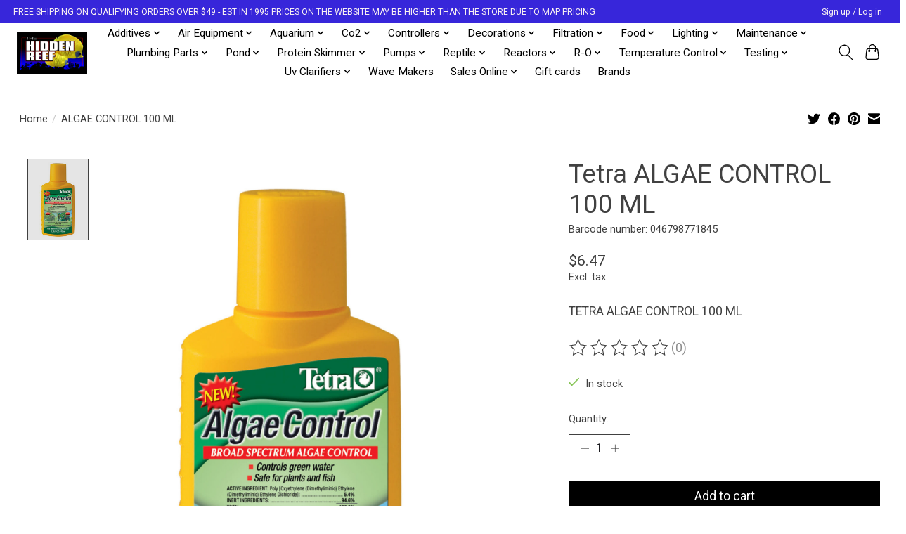

--- FILE ---
content_type: text/javascript;charset=utf-8
request_url: https://www.thehiddenreef.com/services/stats/pageview.js?product=58902855&hash=a3bb
body_size: -413
content:
// SEOshop 21-01-2026 01:07:50